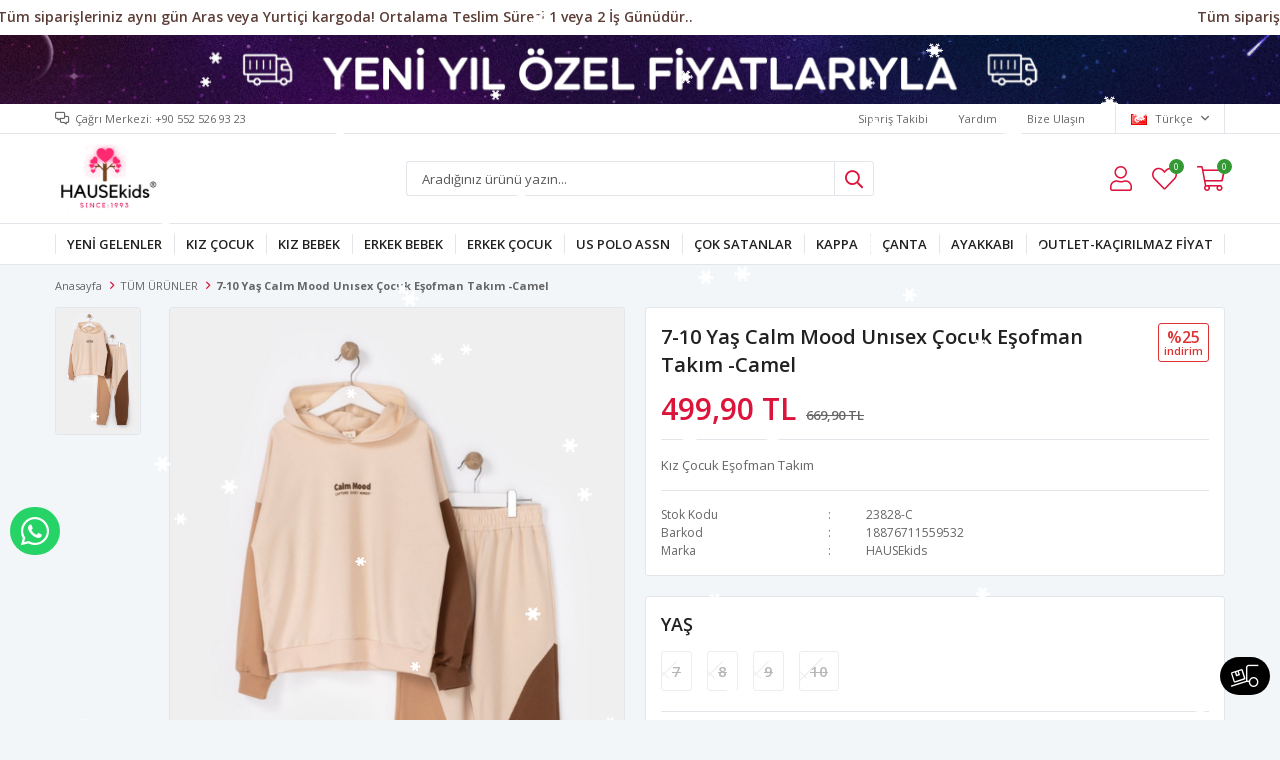

--- FILE ---
content_type: text/html; charset=utf-8
request_url: https://www.hausekids.com/7-10-yas-calm-mood-kiz-cocuk-esofman-takim-camel/
body_size: 21151
content:
<!DOCTYPE html>
<html lang="tr">
<head>
    <title>7-10 Ya&#x15F; Calm Mood Un&#x131;sex &#xC7;ocuk E&#x15F;ofman Tak&#x131;m -Camel &#x2013; Hause Kids</title>
    <meta http-equiv="Content-type" content="text/html;charset=UTF-8" />
    <meta name="description" content="En be&#x11F;enilen k&#x131;z &#xE7;ocuk e&#x15F;ofman tak&#x131;m&#x131;, spor giyim ve 7-10 Ya&#x15F; Calm Mood Un&#x131;sex &#xC7;ocuk E&#x15F;ofman Tak&#x131;m -Camel modelini Hause Kids&#x2019; te inceleyin. Hemen hausekids.com&#x2019; a t&#x131;klay&#x131;n, size &#xF6;zel kampanyalardan yararlan&#x131;n." />
    <meta name="keywords" content="7-10 Ya&#x15F; Calm Mood Un&#x131;sex &#xC7;ocuk E&#x15F;ofman Tak&#x131;m -Camel &#x2013; Hause Kids" />
    <meta name="viewport" content="width=device-width, initial-scale=1, shrink-to-fit=no, user-scalable=no">
    <link rel="shortcut icon" href="/favicon.ico">

    <meta name="robots" content="index, follow">
    <meta property="og:type" content="product" />
<meta property="og:title" content="7-10 Ya&#x15F; Calm Mood Un&#x131;sex &#xC7;ocuk E&#x15F;ofman Tak&#x131;m -Camel" />
<meta property="og:description" content="En be&#x11F;enilen k&#x131;z &#xE7;ocuk e&#x15F;ofman tak&#x131;m&#x131;, spor giyim ve 7-10 Ya&#x15F; Calm Mood Un&#x131;sex &#xC7;ocuk E&#x15F;ofman Tak&#x131;m -Camel modelini Hause Kids&#x2019; te inceleyin. Hemen hausekids.com&#x2019; a t&#x131;klay&#x131;n, size &#xF6;zel kampanyalardan yararlan&#x131;n." />
<meta property="og:image" content="https://www.hausekids.com/i/l/003/0033623_7-10-yas-calm-mood-unisex-cocuk-esofman-takim-camel.jpeg" />
<meta property="og:image:url" content="https://www.hausekids.com/i/l/003/0033623_7-10-yas-calm-mood-unisex-cocuk-esofman-takim-camel.jpeg" />
<meta property="og:url" content="https://www.hausekids.com/7-10-yas-calm-mood-kiz-cocuk-esofman-takim-camel/" />
<meta property="og:site_name" content="HAUSEKids" />
<meta property="twitter:card" content="summary" />
<meta property="twitter:site" content="HAUSEKids" />
<meta property="twitter:title" content="7-10 Ya&#x15F; Calm Mood Un&#x131;sex &#xC7;ocuk E&#x15F;ofman Tak&#x131;m -Camel" />
<meta property="twitter:description" content="En be&#x11F;enilen k&#x131;z &#xE7;ocuk e&#x15F;ofman tak&#x131;m&#x131;, spor giyim ve 7-10 Ya&#x15F; Calm Mood Un&#x131;sex &#xC7;ocuk E&#x15F;ofman Tak&#x131;m -Camel modelini Hause Kids&#x2019; te inceleyin. Hemen hausekids.com&#x2019; a t&#x131;klay&#x131;n, size &#xF6;zel kampanyalardan yararlan&#x131;n." />
<meta property="twitter:image" content="https://www.hausekids.com/i/l/003/0033623_7-10-yas-calm-mood-unisex-cocuk-esofman-takim-camel.jpeg" />
<meta property="twitter:url" content="https://www.hausekids.com/7-10-yas-calm-mood-kiz-cocuk-esofman-takim-camel/" />

    
    <link href="/Themes/Default/Content/css/global.min.css?v=24010101" rel="stylesheet" type="text/css" />
<link href="https://fonts.googleapis.com/css?family=Open+Sans:300,400,600,700&display=swap?v=24010101" rel="stylesheet" type="text/css" />
<link href="/Themes/Default/Content/css/pages/product-simple.min.css?v=24010101" rel="stylesheet" type="text/css" />
<link href="/Themes/Default/Content/css/components/header.min.css?v=24010101" rel="stylesheet" type="text/css" />
<link href="/Themes/Default/Content/css/components/mobile-menu.min.css?v=24010101" rel="stylesheet" type="text/css" />
<link href="/Themes/Default/Content/css/components/menu.min.css?v=24010101" rel="stylesheet" type="text/css" />

    
    <script src="/lib/jquery/jquery-3.6.0.min.js?v=24010101" type="text/javascript"></script>

    <script>
        $(document).ready(function(){
          var isMobile = /iPhone|iPad|iPod|Android/i.test(navigator.userAgent);
          if (isMobile) {
                $('.header').prepend(
                  '<div class="topBanner">' +
                  '<a href="/yeni-gelenler-2/"><img src="https://www.hausekids.com/i/l/007/0070312.gif" data-old="https://www.hausekids.com/i/l/005/0059873.gif"></a>' +
                  '</div>')    
              } else {
                $('.header').prepend(
                  '<div class="topBanner">' +
                  '<a href="/yeni-gelenler-2/"><img src="https://www.hausekids.com/i/l/007/0070311.gif" data-old="https://www.hausekids.com/i/l/005/0059874.gif">' +
                  '</a></div>')    
              }
        });
  </script>

<style async>
    .description-container {
      display: none;
    }
    .topBanner {
      /*background-color: #1d1fa6;*/
      text-align: center;
    }
  
    .topBanner img {
      max-width: 100%;
    }
  
    @media only screen and (max-width: 992px) {
    .topBanner { /*background:#412702 !important;*/ }
    }
    
    @media only screen and (max-width: 991px) {
      .autohide-menu{
        margin-top: 25px;
      }
    .main-slider {
      overflow: hidden;
      width: 100% !important;
      height: auto !important;
      margin-top: 75px!important; }
      
    .catalog-page .page-container .product-grid {
     margin-top: 20px; }
    
    .product-details-page .product-details-container .gallery .product-slider {
     margin-top: 35px; }
      
    .topic-page .page-container .topic-body {
     margin-top: 90px; }
     }
    
  body .topBanner img {
    aspect-ratio: unset;
  }
  </style>

<!--
<script>

    var splitTextFirst = $(".attribute-label .text-prompt").first().text().trim().split(" ")[0];

    $(".attribute-label .text-prompt").first().text(splitTextFirst);

</script>
-->

<style>

.header-main-container .header-links .button-user .user-nav .dropdown-menu-contents a.userlink-return
  {
    display:none;
  }
</style>
<meta name="facebook-domain-verification" content="p973gs5aksduki64abd10t00wyzkq3" />

<meta name="yandex-verification" content="dc6cf4d8ae9b0f12" />

<script src="https://apis.google.com/js/platform.js?onload=renderOptIn" async defer></script>

<script>
  window.renderOptIn = function() {
    window.gapi.load('surveyoptin', function() {
      window.gapi.surveyoptin.render(
        {
          // REQUIRED FIELDS
          "merchant_id": 357017786,
          "order_id": "ORDER_ID",
          "email": "CUSTOMER_EMAIL",
          "delivery_country": "COUNTRY_CODE",
          "estimated_delivery_date": "YYYY-MM-DD",

          // OPTIONAL FIELDS
          "products": [{"gtin":"GTIN1"}, {"gtin":"GTIN2"}]
        });
    });
  }
</script>


<script>
  function waitForElement(querySelector, timeout = 5000) {
    return new Promise((resolve, reject) => {
      var timer = false;
      if (document.querySelectorAll(querySelector).length) return resolve();
      const observer = new MutationObserver((mutations) => {

        for (var i = 0; i < mutations.length; i++) {
          for (var j = 0; j < mutations[i].addedNodes.length; j++) {
            // mutations[i].addedNodes[j].nodeType === 1
            // mutations[i].addedNodes[j].tagName === 'DIV'
            if (
              mutations[i].addedNodes[j].nodeName != "#text" &&
              (
                (
                  mutations[i].addedNodes[j].className &&
                  String(mutations[i].addedNodes[j].className).split(" ").includes( // String(.className), .classList
                    querySelector.split(" ")[querySelector.split(" ").length - 1].replace(/:(.*)/, "").replace(/(.*)[#|\.]/, "") // (.*$)
                  )
                  ||
                  // "body" gibi yerleri seçebilmek için eklendi:
                  mutations[i].addedNodes[j].nodeName == querySelector.split(" ")[querySelector.split(" ").length - 1].replace(/:(.*)/, "").replace(/(.*)[#|\.]/, "").toUpperCase()
                )
              )
            ) {
              if (document.querySelectorAll(querySelector).length) {
                observer.disconnect();
                if (timer !== false) clearTimeout(timer);
                return resolve(mutations[i].addedNodes[j]);
              }
            }
          }
        }

      });
      observer.observe(document.documentElement, {
        childList: true,
        subtree: true,
      });
      if (timeout)
        timer = setTimeout(() => {
          observer.disconnect();
          reject();
        }, timeout);
    });
  }
</script>
<!-- Google Tag Manager -->
<script>(function(w,d,s,l,i){w[l]=w[l]||[];w[l].push({'gtm.start':
new Date().getTime(),event:'gtm.js'});var f=d.getElementsByTagName(s)[0],
j=d.createElement(s),dl=l!='dataLayer'?'&l='+l:'';j.async=true;j.src=
'https://www.googletagmanager.com/gtm.js?id='+i+dl;f.parentNode.insertBefore(j,f);
})(window,document,'script','dataLayer','GTM-543VBRH');</script>
<!-- End Google Tag Manager -->

<!-- Google Tag Manager (noscript) -->
<noscript><iframe src="https://www.googletagmanager.com/ns.html?id=GTM-543VBRH"
height="0" width="0" style="display:none;visibility:hidden"></iframe></noscript>
<!-- End Google Tag Manager (noscript) -->
<style>
  .product-details-page .product-details-container .gallery .product-slider .gallery-top .product-tag.left-top {
    width: 100%;
    max-width: 100px;
  }
  .product-details-page .product-details-container .gallery .product-slider .gallery-top .product-tag.left-top img:last-of-type {
    float: left;
  }
  
  .catalog-page .page-container .product-grid .item-grid .product-item .product .image .product-tag.left-top,
  .product-details-page div[class*="slide-in-"] .swiper-container .swiper-wrapper .swiper-slide .product .image .product-tag.left-top {
    width: 100%;
  }
  .catalog-page .page-container .product-grid .item-grid .product-item .product .image .product-tag.left-top img,
  .product-details-page div[class*="slide-in-"] .swiper-container .swiper-wrapper .swiper-slide .product .image .product-tag.left-top img {
    width: auto;
    max-height: 50px;
  }
  @media (min-width: 768px) {
    .catalog-page .page-container .product-grid .item-grid .product-item .product .image .product-tag.left-top img {
      max-width: 70px;
      max-height: 50px;
    }
    .catalog-page .page-container .product-grid .item-grid .product-item .product .image .product-tag.left-top img:last-of-type:not(:first-of-type) {
      float: right;
    }
  }
</style>
<script>
waitForElement(".header-logo a img")
    .then(function (element) {
           var logoLink = $(".header-logo a img").attr("src");
          $(".header-logo a img").attr("src", logoLink+"?v6"); 
	});
  
waitForElement(".auth-form a img")
    .then(function (element) {
      var uyeLogoLink = $(".auth-form a img").attr("src");
      $(".auth-form a img").attr("src", uyeLogoLink+"?v6"); 
	}); 
</script>
<style>
 li.one-level:nth-child(13) > a {
    background-color: #ff00ff;
    color: #fff;
  }
  li.one-level:nth-child(13) > a:before {
    content: none;
  }

  li.one-level:nth-child(13) > a:hover {
    color: #000;
  }

</style>
<style>
  .flyout-cart-wrapper{display:none!important;}
</style>

<style>
  .user-nav{display:none!important;}
</style>

<script>
$(function(){
  $(".button-cart").click(function(){
    window.location.href = "/alisveris-sepetim/"
  });
});
</script>


<script>
$(function(){
  $(".button-user").click(function(){
    window.location.href = "/hesabim/bilgilerim/"
  });
});
</script>
<link rel="stylesheet" href="https://cdnjs.cloudflare.com/ajax/libs/font-awesome/5.15.4/css/all.min.css">
    <style>
        .admin-button {
            position: relative;
            display: block;
            line-height: 40px;
            text-transform: capitalize;
            text-align: left;
            font-size: 13px;
            z-index: 1;
            padding-left: 30px;
            font-weight: normal; /* Remove bold text */
        }
        .admin-button::before {
            font-family: "Font Awesome 5 Free";
            font-weight: 400; /* Normal weight for icons */
            position: absolute;
            left: 0;
            font-size: 15px;
            content: "\f4fe"; /* FontAwesome icon for admin */
        }
        .admin-button.logout::before {
            content: "\f08b"; /* FontAwesome icon for logout */
        }
    </style>
    <script src="https://ajax.googleapis.com/ajax/libs/jquery/3.5.1/jquery.min.js"></script>
    <script>
    $(document).ready(function() {
        if (location.href.indexOf("hesabim/bilgilerim") != -1) {
            const navList = document.querySelector('.nav-list');

            // Daha güvenli bir admin bağlantı kontrolü
            const adminLink = document.querySelector(
                'body div.header div.header-main div.header-links div.button-user.dropdown-wrapper div.dropdown-menu-contents > a.userlink-admin'
            );

            if (adminLink !== null) {
                // Admin panel bağlantısını oluştur
                const adminItem = document.createElement('li');
                adminItem.classList.add('inactive');
                adminItem.innerHTML = '<a class="admin-button" href="/admin"><span>Kontrol Paneli</span></a>';
                navList.appendChild(adminItem);
            }

            // Çıkış bağlantısını her durumda oluştur
            const logoutItem = document.createElement('li');
            logoutItem.classList.add('inactive');
            logoutItem.innerHTML = '<a class="admin-button logout" href="/kullanici-cikis"><span>Çıkış Yap</span></a>';
            navList.appendChild(logoutItem);
        }
    });
</script>

<script>
$(document).ready(function () {

  // Sadece Türkiye ülkesini bırak
  $("ul.country-list li[data-country-code='tr']").not(":first").remove();

  const $phoneInput = $('#Phone');

  // İlk 3 karakterin silinmesini engelle (örn: +90)
  $phoneInput.on('keydown', function (event) {
    if (event.keyCode === 8 && this.selectionStart <= 3) {
      event.preventDefault();
    }
  });

  // Yapıştırma işleminde baştaki 0'ı kaldır
  $phoneInput.on('paste', function (event) {
    event.preventDefault();
    const pastedData = event.originalEvent.clipboardData.getData('text');
    const cleaned = pastedData.startsWith('0') ? pastedData.substring(1) : pastedData;

    // Yeni değeri inputa ekle
    const current = this.value;
    const start = this.selectionStart;
    const end = this.selectionEnd;
    const updated = current.substring(0, start) + cleaned + current.substring(end);

    this.value = updated;

    // Kursoru doğru konuma getir
    this.setSelectionRange(start + cleaned.length, start + cleaned.length);
  });

  // Tuş basımında 4. karakterden sonra 0 ile başlıyorsa 0'ı sil
  $phoneInput.on('input', function () {
    let val = $(this).val();

    // Ülke kodundan sonraki kısmı kontrol et
    let numberPart = val.substring(4);

    if (numberPart.startsWith("0")) {
      // Baştaki 0'ı sil
      val = val.substring(0, 4) + numberPart.substring(1);
      $(this).val(val);
      
      // Kursoru en sona taşı
      this.setSelectionRange(val.length, val.length);
    }
  });

});
</script>

<script src="https://cdn.onesignal.com/sdks/web/v16/OneSignalSDK.page.js" defer></script>
<script>
  window.OneSignalDeferred = window.OneSignalDeferred || [];
  OneSignalDeferred.push(async function(OneSignal) {
    await OneSignal.init({
      appId: "e3ce987f-8f36-4625-916f-ee33bbea518b",
    });
  });
</script>
<style>
/* === Ürün detay galerisi: temel referans === */
.product-details-page .product-details-container .gallery .product-slider .gallery-top { 
  position: relative;
}

/* Ortak ayarlar */
.product-details-page .product-tag {
  position: absolute;
  top: 8px;
  z-index: 5;
}
.product-details-page .product-tag img {
  display: block;
  width: auto;
  max-height: 100px;
}
.product-details-page .product-tag img:last-of-type { 
  float: none !important; 
}

/* SOL ÜST */
.product-details-page .product-details-container .gallery .product-slider .gallery-top .product-tag.left-top {
  left: 8px;
  right: auto;
  width: auto;
  max-width: 100px;
}

/* SAĞ ÜST */
.product-details-page .product-details-container .gallery .product-slider .gallery-top .product-tag.right-top {
  right: 8px !important;
  left: auto !important;
  width: auto !important;
  max-width: 100px;
}

/* === Katalog (liste) kartları === */
.catalog-page .page-container .product-grid .item-grid .product-item .product .image { 
  position: relative; 
}
.catalog-page .page-container .product-grid .item-grid .product-item .product .image .product-tag {
  position: absolute;
  top: 8px;
  z-index: 5;
}
.catalog-page .page-container .product-grid .item-grid .product-item .product .image .product-tag img {
  display: block;
  width: auto;
  max-height: 50px;
}

.shopping-cart-page .cart-area .page-body .cross-sells .cross-sells-product-wrap .swiper-container .swiper-wrapper .swiper-slide .product .image .product-tag img {
  display: block;
  width: auto;
  max-height: 50px;
}

.catalog-page .page-container .product-grid .item-grid .product-item .product .image .product-tag.left-top {
  left: 8px; right: auto; width: auto; max-width: 100px;
}
.catalog-page .page-container .product-grid .item-grid .product-item .product .image .product-tag.right-top {
  right: 8px !important; left: auto !important; width: auto !important; max-width: 100px;
}

/* Masaüstü boyut sınırı */
@media (min-width: 768px) {
  .catalog-page .page-container .product-grid .item-grid .product-item .product .image .product-tag img {
    max-width: 70px;
    max-height: 50px;
  }
}

@media (max-width: 767px) {
  .catalog-page .page-container .product-grid .item-grid .product-item .product .buttons button.add-to-wishlist {
    top: 50px;
  }
}

/* ============================================================= */
/* === VİTRİN ÜRÜN KARTI (showcase-product-item) ETİKETLERİ === */
/* ============================================================= */

.showcase-product-item .product .image { 
    position: relative;
}

.showcase-product-item .product .image .product-tag {
    position: absolute;
    top: 8px;
    z-index: 5;
}

.showcase-product-item .product .image .product-tag img {
    display: block;
    width: auto;
    max-height: 50px;       /* katalog ile aynı hizalı */
}

/* SOL ÜST */
.showcase-product-item .product .image .product-tag.left-top {
    left: 8px;
    right: auto;
    width: auto;
    max-width: 100px;
}

/* SAĞ ÜST */
.showcase-product-item .product .image .product-tag.right-top {
    right: 8px !important;
    left: auto !important;
    width: auto !important;
    max-width: 100px;
}

/* Masaüstü için boyut sınırı */
@media (min-width: 768px) {
    .showcase-product-item .product .image .product-tag img {
        max-width: 70px;
        max-height: 50px;
    }
}
</style>

<link rel="preconnect" href="https://fonts.gstatic.com">
<link href="https://fonts.googleapis.com/css2?family=Rajdhani:wght@700&display=swap" rel="stylesheet">

<style>
  @media only screen and (max-width: 600px) {
    .kprices {
      font-size: 12px !important;
    }
    .sepette-hsn span {
      font-size: 13px !important;
    }
  }

  .kprices {
    display: block;
    text-align: center;
    border: 1px solid #f27a1a;
    border-radius: 3px;
    padding: 6px 2.5px;
    text-transform: uppercase;
    color: crimson;
    font-size: 1em;
    font-weight: 800;
    font-family: 'Source Sans Pro', sans-serif;
    line-height: 1.25;
    margin-top: 10px;
  }

  .kprices span {
    color: #000;
    font-weight: bolder;
    font-size: 1.2em;
    font-family: 'Open Sans', sans-serif;
  }

  @media (max-width: 767px) {
    .kprices {
      display: flex;
      flex-wrap: wrap;
      justify-content: center;
      font-size: 12px;
    }
  }
</style>

<script>
  $(document).ready(function () {
    if (
      $('.product-details-page .product-details-container .gallery .product-slider .gallery-top .product-tag.left-top', this).length > 0
    ) {
      var rawTitle = $('.product-details-page .product-details-container .gallery .product-slider .gallery-top .product-tag.left-top img', this).attr('title') || '';
      var ticketStr = rawTitle.replace(/[^\d]/g, '');
      var ticket = Number(ticketStr);

      var txtPrice = $('.product-details-page .product-details-container .overview-head .prices .product-price .product-price').text().replace(".", "").replace(",", ".");
      var sonPrice = txtPrice.replace("TL", "").replace("₺", "").replace(" ", "");

      const regularPrice = calculateRegularPrice(sonPrice, ticket);

      $('.product-details-page .product-details-container .overview-head .prices .product-price .product-price').text(regularPrice.toFixed(2) + ' TL');

      var txt = $(".product-details-page .product-details-container .overview-head .prices .product-price .product-price", this).text().replace(",", ".");
      var txt1 = txt.replace("TL", "").replace("₺", "").replace(" ", "");
      var dischsn30 = txt1 * ticket / 100;
      var dischsn301 = txt1 - dischsn30;

      $('.overview-head .prices').append('<div class="kprices">SEPETTE EKSTRA %' + ticket + ' EK İndirimle <span>' + dischsn301.toFixed(2) + ' TL</span></div>');

      $(".price", this).css({
        "text-decoration-color": "#d62828"
      });
    }

    function calculateRegularPrice(discountedPrice, discountRate) {
      return discountedPrice / (1 - (discountRate / 100));
    }
  });
</script>


<!-- Google tag (gtag.js) -->
<script async src="https://www.googletagmanager.com/gtag/js?id=UA-183701340-1"></script>
<script>
  window.dataLayer = window.dataLayer || [];
  function gtag(){dataLayer.push(arguments);}
  gtag('js', new Date());

  gtag('config', 'UA-183701340-1');
</script>


<!-- Facebook Pixel Code -->
<script>
  !function(f,b,e,v,n,t,s)
  {if(f.fbq)return;n=f.fbq=function(){n.callMethod?
  n.callMethod.apply(n,arguments):n.queue.push(arguments)};
  if(!f._fbq)f._fbq=n;n.push=n;n.loaded=!0;n.version='2.0';
  n.queue=[];t=b.createElement(e);t.async=!0;
  t.src=v;s=b.getElementsByTagName(e)[0];
  s.parentNode.insertBefore(t,s)}(window, document,'script',
  'https://connect.facebook.net/en_US/fbevents.js');
  fbq('init', '3250910481824612',{'external_id': '4bcef925-4adb-40b0-b408-d5592450596e'});
  fbq('track', 'PageView');
  fbq('track', 'ViewContent', {
                content_name: '7-10 Yaş Calm Mood Unısex Çocuk Eşofman Takım -Camel',
                content_category: 'TÜM ÜRÜNLER',
                content_ids: ['8645'],
                content_type: 'product',
                value: 499.90,
                currency: 'TRY'
            }, {eventID: '2026011715_4bcef925-4adb-40b0-b408-d5592450596e_ViewContent_8645'});
</script>
<!-- End Facebook Pixel Code -->

<!-- Google tag (gtag.js) -->
<script async src="https://www.googletagmanager.com/gtag/js?id=G-4MHX19H0MX"></script>
<script>
  window.dataLayer = window.dataLayer || [];
  function gtag(){dataLayer.push(arguments);}
  gtag('js', new Date());

  gtag('config', 'G-4MHX19H0MX');
</script>
<!-- Google tag (gtag.js) -->
<script async src="https://www.googletagmanager.com/gtag/js?id=G-4MHX19H0MX"></script>
<script>
  window.dataLayer = window.dataLayer || [];
  function gtag(){dataLayer.push(arguments);}
  gtag('js', new Date());

  gtag('config', 'G-4MHX19H0MX');
</script>


    <link rel="canonical" href="https://www.hausekids.com/7-10-yas-calm-mood-kiz-cocuk-esofman-takim-camel/" />

    

</head>
<body>
    <input name="__RequestVerificationToken" type="hidden" value="CfDJ8KipWM2DucNDmyV4iTrvbt4yMoPYx83wM-ggQruEi_Y5zIcu374vLsx7VaZLV3BqMqzH0JtJWI5hREojqsxpMCtSseRnpeiD5zMxzbD52zVsWGId9YaAhGenLuLZvk76KhDLfqsJkqlEzIM6ISxhZr0" />
    

<div class="header">
    <div class="header-top">
        <div class="header-top-container">
            <span class="info">Çağrı Merkezi:  +90 552 526 93 23</span>
            <div class="header-top-links">
                <a href="/siparis-takibi/">Sipariş Takibi</a>
                <a href="/yardim/">Yardım</a>
                <a href="/bize-ulasin/">Bize Ulaşın</a>
                <div class="languageSelector dropdown-wrapper">
                    <span class="dropdown-toggle">
                        <img alt="T&#xFC;rk&#xE7;e" src="/i/f/tr.png">
                        T&#xFC;rk&#xE7;e
                    </span>
                    <ul class="dropdown-menu">
                        
<div class="language-list">
    <ul>
    </ul>
</div>

                        
<div class="country-selector">
    <span>Teslimat Ülkesi :</span>
        <select id="countryid" name="countryid" onchange="change_country(this.value);"><option selected="selected" value="https://www.hausekids.com/ulke-degistir/79/?returnurl=%2F7-10-yas-calm-mood-kiz-cocuk-esofman-takim-camel%2F">T&#xFC;rkiye</option>
</select>
</div>


                    </ul>
                </div>
            </div>
        </div>
    </div>
    <div class="header-main">
        <div class="header-main-container">
            <div class="header-mobile-menu dropdown-wrapper">
                <span class="mobile-menu-open dropdown-toggle"></span>
                <div class="mobile-menu dropdown-menu">
    <div class="mobile-menu-header">
        <span id="headerData" data-menu="main-menu">Tüm Kategoriler</span>
        <span class="dropdown-close"></span>
    </div>
    <ul>
        

<li data-menu="52">

        <a href="/yeni-gelenler-2/" title="YEN&#x130; GELENLER ">
            YEN&#x130; GELENLER 
        </a>
</li>



<li data-menu="4">

        <span>
            KIZ &#xC7;OCUK 
        </span>
        <ul>


<li data-menu="6">

        <a href="/pantolon/" title="PANTOLON / &#x15E;ORT">
            PANTOLON / &#x15E;ORT
        </a>
</li>



<li data-menu="7">

        <a href="/takimlar/" title="ALT-&#xDC;ST TAKIMLAR">
            ALT-&#xDC;ST TAKIMLAR
        </a>
</li>



<li data-menu="8">

        <a href="/elbise-tulum/" title="ELB&#x130;SE-TULUM">
            ELB&#x130;SE-TULUM
        </a>
</li>



<li data-menu="9">

        <a href="/esofman-takim/" title="E&#x15E;OFMAN TAKIM ">
            E&#x15E;OFMAN TAKIM 
        </a>
</li>



<li data-menu="10">

        <a href="/pijama-takim/" title="P&#x130;JAMA TAKIM">
            P&#x130;JAMA TAKIM
        </a>
</li>



<li data-menu="11">

        <a href="/hirka-bolero/" title="HIRKA - YELEK - CEKET">
            HIRKA - YELEK - CEKET
        </a>
</li>



<li data-menu="45">

        <a href="/mont-yagmurluk-6/" title="MONT &amp; YA&#x11E;MURLUK ">
            MONT &amp; YA&#x11E;MURLUK 
        </a>
</li>



<li data-menu="55">

        <a href="/sweat/" title="SWEAT">
            SWEAT
        </a>
</li>



<li data-menu="75">

        <a href="/t-shirt/" title="T-SHIRT">
            T-SHIRT
        </a>
</li>

            <li>
                <a href="/kiz-cocuk/" title="KIZ &#xC7;OCUK ">
                    Tümünü İncele
                </a>
            </li>
        </ul>
</li>



<li data-menu="33">

        <span>
            KIZ BEBEK
        </span>
        <ul>


<li data-menu="39">

        <a href="/mont-yagmurluk-4/" title="ALT-&#xDC;ST TAKIM">
            ALT-&#xDC;ST TAKIM
        </a>
</li>



<li data-menu="41">

        <a href="/esofman-takim-3/" title="E&#x15E;OFMAN TAKIM ">
            E&#x15E;OFMAN TAKIM 
        </a>
</li>



<li data-menu="42">

        <a href="/mont-yagmurluk-5/" title="MONT-YA&#x11E;MURLUK">
            MONT-YA&#x11E;MURLUK
        </a>
</li>



<li data-menu="69">

        <a href="/elbise-abiye-tulum/" title="ELB&#x130;SE - TULUM">
            ELB&#x130;SE - TULUM
        </a>
</li>

            <li>
                <a href="/kiz-bebek/" title="KIZ BEBEK">
                    Tümünü İncele
                </a>
            </li>
        </ul>
</li>



<li data-menu="3">

        <span>
            ERKEK BEBEK 
        </span>
        <ul>


<li data-menu="29">

        <a href="/alt-ust-takim-2/" title="ALT-&#xDC;ST TAKIM">
            ALT-&#xDC;ST TAKIM
        </a>
</li>



<li data-menu="30">

        <a href="/mont/" title="MONT &amp; YA&#x11E;MURLUK ">
            MONT &amp; YA&#x11E;MURLUK 
        </a>
</li>



<li data-menu="38">

        <a href="/salopet-tulum/" title="SALOPET &amp; TULUM">
            SALOPET &amp; TULUM
        </a>
</li>

            <li>
                <a href="/erkek-bebek/" title="ERKEK BEBEK ">
                    Tümünü İncele
                </a>
            </li>
        </ul>
</li>



<li data-menu="2">

        <span>
            ERKEK &#xC7;OCUK
        </span>
        <ul>


<li data-menu="13">

        <a href="/t-shirt-2/" title="T-SH&#x130;RT">
            T-SH&#x130;RT
        </a>
</li>



<li data-menu="16">

        <a href="/alt-ust-takim/" title="ALT-&#xDC;ST TAKIM">
            ALT-&#xDC;ST TAKIM
        </a>
</li>



<li data-menu="17">

        <a href="/pantolon-2/" title="PANTOLON - KAPR&#x130;">
            PANTOLON - KAPR&#x130;
        </a>
</li>



<li data-menu="18">

        <a href="/esofman-takim-2/" title="E&#x15E;OFMAN TAKIM ">
            E&#x15E;OFMAN TAKIM 
        </a>
</li>



<li data-menu="20">

        <a href="/pijama-takim-2/" title="P&#x130;JAMA TAKIM">
            P&#x130;JAMA TAKIM
        </a>
</li>



<li data-menu="21">

        <a href="/mont-yagmurluk/" title="MONT &amp; YA&#x11E;MURLUK ">
            MONT &amp; YA&#x11E;MURLUK 
        </a>
</li>



<li data-menu="61">

        <a href="/sweat-2/" title="SWEAT">
            SWEAT
        </a>
</li>



<li data-menu="62">

        <a href="/hirka/" title="CEKET-HIRKA -G&#xD6;MLEK">
            CEKET-HIRKA -G&#xD6;MLEK
        </a>
</li>

            <li>
                <a href="/erkek-cocuk/" title="ERKEK &#xC7;OCUK">
                    Tümünü İncele
                </a>
            </li>
        </ul>
</li>



<li data-menu="22">

        <span>
            US POLO ASSN 
        </span>
        <ul>


<li data-menu="23">

        <a href="/us-polo-assn-cocuk/" title="US POLO ASSN ERKEK &#xC7;OCUK ">
            US POLO ASSN ERKEK &#xC7;OCUK 
        </a>
</li>



<li data-menu="24">

        <a href="/us-polo-assn-kiz-cocuk/" title="US POLO ASSN KIZ &#xC7;OCUK">
            US POLO ASSN KIZ &#xC7;OCUK
        </a>
</li>



<li data-menu="91">

        <a href="/us-polo-baby/" title="US POLO BABY">
            US POLO BABY
        </a>
</li>



<li data-menu="86">

        <a href="/us-polo-assn-canta/" title="US POLO ASSN &#xC7;ANTA">
            US POLO ASSN &#xC7;ANTA
        </a>
</li>

            <li>
                <a href="/us-polo-assn-2/" title="US POLO ASSN ">
                    Tümünü İncele
                </a>
            </li>
        </ul>
</li>



<li data-menu="27">

        <a href="/cok-satanlar/" title="&#xC7;OK SATANLAR">
            &#xC7;OK SATANLAR
        </a>
</li>



<li data-menu="28">

        <a href="/kappa/" title="KAPPA">
            KAPPA
        </a>
</li>



<li data-menu="90">

        <a href="/canta/" title="&#xC7;ANTA">
            &#xC7;ANTA
        </a>
</li>



<li data-menu="78">

        <a href="/ayakkabi/" title="AYAKKABI">
            AYAKKABI
        </a>
</li>



<li data-menu="89">

        <a href="/outlet-kacirilmaz-fiyat/" title="OUTLET-KA&#xC7;IRILMAZ F&#x130;YAT">
            OUTLET-KA&#xC7;IRILMAZ F&#x130;YAT
        </a>
</li>

    </ul>
</div>


            </div>
            <div class="header-logo">
                <a href="/">
    <img title="HAUSEKids" alt="HAUSEKids" src="/logo.gif" style="max-width: 270px; max-height: 70px;">
</a>
            </div>
            <div class="header-search">
                
<form method="get" class="small-search-box-form-747963460" action="/arama/">
    <input class="input"
           onkeyup="SearchKeyup(this, event)"
           onkeydown="SearchKeyDown(this, event)"
           autocomplete="off"
           name="q"
           type="text"
           placeholder="Aradığınız ürünü yazın...">

    <button class="button-search" type="submit"></button>

    <div class="search-results"></div>

        
</form>



            </div>
            <div class="header-links">
                <div class="button-search dropdown-wrapper">
                    <span class="dropdown-toggle">
                    </span>
                    <div class="dropdown-menu">
                        <div class="dropdown-header">
                            <span class="title">Arama</span>
                            <span class="dropdown-close"></span>
                        </div>
                        
<form method="get" class="small-search-box-form-767686239" action="/arama/">
    <input class="input"
           onkeyup="SearchKeyup(this, event)"
           onkeydown="SearchKeyDown(this, event)"
           autocomplete="off"
           name="q"
           type="text"
           placeholder="Aradığınız ürünü yazın...">

    <button class="button-search" type="submit"></button>

    <div class="search-results"></div>

        
</form>



                    </div>
                </div>
                

                <div class="button-user dropdown-wrapper">
                    <span class="dropdown-toggle">
                        Hesabım
                        <span class="qty-bubble selected-lang">tr</span>
                    </span>
                    <div class="user-nav dropdown-menu">
                        <div class="dropdown-header">
    <span class="title">Hesabım</span>
    <span class="dropdown-close"></span>
</div>
<div class="dropdown-menu-contents">

        <a class="userlink-login" href="/kullanici-giris/">
            Giriş Yap
        </a>
        <a class="userlink-register" href="/kullanici-kayit/">
            Üye Ol
        </a>
        <a class="userlink-wishlist" href="/favorilerim/">
            Favorilerim
        </a>
        <a class="userlink-ordertracking" href="/siparis-takibi/">
            Sipariş Takibi
        </a>
    </div>
                        <div class="nav-bottom">
                            
<div class="language-list">
    <ul>
    </ul>
</div>

                            
<div class="country-selector">
    <span>Teslimat Ülkesi :</span>
        <select id="countryid" name="countryid" onchange="change_country(this.value);"><option selected="selected" value="https://www.hausekids.com/ulke-degistir/79/?returnurl=%2F7-10-yas-calm-mood-kiz-cocuk-esofman-takim-camel%2F">T&#xFC;rkiye</option>
</select>
</div>


                        </div>
                    </div>
                </div>
                
<div class="button-wishlist">
    <a href="/favorilerim/">
        Favorilerim
        <span class="qty-bubble qty-wishlist">0</span>
    </a>
</div>

<div class="button-cart dropdown-wrapper">
    <span class="dropdown-toggle">
        Alışveriş Sepetim
        <span class="qty-bubble qty-cart">0</span>
    </span>
    <div class="flyout-cart-wrapper dropdown-menu">
    </div>
</div>

<script>
    $(document).ready(function () {
        $('.button-cart.dropdown-wrapper').click(function () {
            if ($('.flyout-cart-wrapper.dropdown-menu').html().trim().length == 0) {
                $(".flyout-cart-wrapper").html('Lütfen Bekleyin...');
                var postData = {};
                addAntiForgeryToken(postData);
                $.ajax({
                      cache: false,
                      type: "POST",
                      data: postData,
                      url: '/sepet-getir/',
                      success: function (result) { $(".flyout-cart-wrapper").html(result); }
                });
            }
        });
    });
</script>
            </div>

        </div>
    </div>
    <div class="header-menu">
        <div class="header-menu-container">
            
<ul>
    
<li class="one-level  ">
    <a href="/yeni-gelenler-2/" target="_self" style="font-weight: normal; font-style: normal;">
        YEN&#x130; GELENLER 
    </a>
</li>


<li class="one-level  has-sub">
    <a href="/kiz-cocuk/" target="_self" style="font-weight: bold; font-style: normal;">
        KIZ &#xC7;OCUK 
    </a>
            <ul>

<li class="one-level  ">
    <a href="/pantolon/" target="_self" style="font-weight: bold; font-style: normal;">
        PANTOLON / &#x15E;ORT
    </a>
</li>


<li class="one-level  ">
    <a href="/takimlar/" target="_self" style="font-weight: bold; font-style: normal;">
        ALT-&#xDC;ST TAKIMLAR
    </a>
</li>


<li class="one-level  ">
    <a href="/elbise-tulum/" target="_self" style="font-weight: bold; font-style: normal;">
        ELB&#x130;SE-TULUM
    </a>
</li>


<li class="one-level  ">
    <a href="/esofman-takim/" target="_self" style="font-weight: bold; font-style: normal;">
        E&#x15E;OFMAN TAKIM 
    </a>
</li>


<li class="one-level  ">
    <a href="/pijama-takim/" target="_self" style="font-weight: bold; font-style: normal;">
        P&#x130;JAMA TAKIM
    </a>
</li>


<li class="one-level  ">
    <a href="/hirka-bolero/" target="_self" style="font-weight: bold; font-style: normal;">
        HIRKA - YELEK - CEKET
    </a>
</li>


<li class="one-level  ">
    <a href="/mont-yagmurluk-6/" target="_self" style="font-weight: bold; font-style: normal;">
        MONT &amp; YA&#x11E;MURLUK 
    </a>
</li>


<li class="one-level  ">
    <a href="/sweat/" target="_self" style="font-weight: bold; font-style: normal;">
        SWEAT
    </a>
</li>


<li class="one-level  ">
    <a href="/t-shirt/" target="_self" style="font-weight: bold; font-style: normal;">
        T-SHIRT
    </a>
</li>

            </ul>
</li>


<li class="one-level  has-sub">
    <a href="/kiz-bebek/" target="_self" style="font-weight: bold; font-style: normal;">
        KIZ BEBEK
    </a>
            <ul>

<li class="one-level  ">
    <a href="/mont-yagmurluk-4/" target="_self" style="font-weight: bold; font-style: normal;">
        ALT-&#xDC;ST TAKIM
    </a>
</li>


<li class="one-level  ">
    <a href="/esofman-takim-3/" target="_self" style="font-weight: bold; font-style: normal;">
        E&#x15E;OFMAN TAKIM 
    </a>
</li>


<li class="one-level  ">
    <a href="/mont-yagmurluk-5/" target="_self" style="font-weight: bold; font-style: normal;">
        MONT-YA&#x11E;MURLUK
    </a>
</li>


<li class="one-level  ">
    <a href="/elbise-abiye-tulum/" target="_self" style="font-weight: bold; font-style: normal;">
        ELB&#x130;SE - TULUM
    </a>
</li>

            </ul>
</li>


<li class="one-level  has-sub">
    <a href="/erkek-bebek/" target="_self" style="font-weight: bold; font-style: normal;">
        ERKEK BEBEK 
    </a>
            <ul>

<li class="one-level  ">
    <a href="/alt-ust-takim-2/" target="_self" style="font-weight: bold; font-style: normal;">
        ALT-&#xDC;ST TAKIM
    </a>
</li>


<li class="one-level  ">
    <a href="/mont/" target="_self" style="font-weight: bold; font-style: normal;">
        MONT &amp; YA&#x11E;MURLUK 
    </a>
</li>


<li class="one-level  ">
    <a href="/salopet-tulum/" target="_self" style="font-weight: bold; font-style: normal;">
        SALOPET &amp; TULUM
    </a>
</li>

            </ul>
</li>


<li class="one-level  has-sub">
    <a href="/erkek-cocuk/" target="_self" style="font-weight: bold; font-style: normal;">
        ERKEK &#xC7;OCUK
    </a>
            <ul>

<li class="one-level  ">
    <a href="/t-shirt-2/" target="_self" style="font-weight: bold; font-style: normal;">
        T-SH&#x130;RT
    </a>
</li>


<li class="one-level  ">
    <a href="/alt-ust-takim/" target="_self" style="font-weight: bold; font-style: normal;">
        ALT-&#xDC;ST TAKIM
    </a>
</li>


<li class="one-level  ">
    <a href="/pantolon-2/" target="_self" style="font-weight: bold; font-style: normal;">
        PANTOLON - KAPR&#x130;
    </a>
</li>


<li class="one-level  ">
    <a href="/esofman-takim-2/" target="_self" style="font-weight: bold; font-style: normal;">
        E&#x15E;OFMAN TAKIM 
    </a>
</li>


<li class="one-level  ">
    <a href="/pijama-takim-2/" target="_self" style="font-weight: bold; font-style: normal;">
        P&#x130;JAMA TAKIM
    </a>
</li>


<li class="one-level  ">
    <a href="/mont-yagmurluk/" target="_self" style="font-weight: bold; font-style: normal;">
        MONT &amp; YA&#x11E;MURLUK 
    </a>
</li>


<li class="one-level  ">
    <a href="/sweat-2/" target="_self" style="font-weight: bold; font-style: normal;">
        SWEAT
    </a>
</li>


<li class="one-level  ">
    <a href="/hirka/" target="_self" style="font-weight: bold; font-style: normal;">
        CEKET-HIRKA -G&#xD6;MLEK
    </a>
</li>

            </ul>
</li>


<li class="one-level  has-sub">
    <a href="/us-polo-assn-2/" target="_self" style="font-weight: bold; font-style: normal;">
        US POLO ASSN 
    </a>
            <ul>

<li class="one-level  ">
    <a href="/us-polo-assn-cocuk/" target="_self" style="font-weight: bold; font-style: normal;">
        US POLO ASSN ERKEK &#xC7;OCUK 
    </a>
</li>


<li class="one-level  ">
    <a href="/us-polo-assn-kiz-cocuk/" target="_self" style="font-weight: bold; font-style: normal;">
        US POLO ASSN KIZ &#xC7;OCUK
    </a>
</li>


<li class="one-level  ">
    <a href="/us-polo-baby/" target="_self" style="font-weight: bold; font-style: normal;">
        US POLO BABY
    </a>
</li>


<li class="one-level  ">
    <a href="/us-polo-assn-canta/" target="_self" style="font-weight: bold; font-style: normal;">
        US POLO ASSN &#xC7;ANTA
    </a>
</li>

            </ul>
</li>


<li class="one-level  ">
    <a href="/cok-satanlar/" target="_self" style="font-weight: bold; font-style: normal;">
        &#xC7;OK SATANLAR
    </a>
</li>


<li class="one-level  ">
    <a href="/kappa/" target="_self" style="font-weight: bold; font-style: normal;">
        KAPPA
    </a>
</li>


<li class="one-level  ">
    <a href="/canta/" target="_self" style="font-weight: normal; font-style: normal;">
        &#xC7;ANTA
    </a>
</li>


<li class="one-level  ">
    <a href="/ayakkabi/" target="_self" style="font-weight: normal; font-style: normal;">
        AYAKKABI
    </a>
</li>


<li class="one-level  ">
    <a href="/outlet-kacirilmaz-fiyat/" target="_self" style="font-weight: normal; font-style: normal;">
        OUTLET-KA&#xC7;IRILMAZ F&#x130;YAT
    </a>
</li>

</ul>



        </div>
    </div>
</div>





<div class="product-details-page">
    <form method="post" id="product-details-form" action="/7-10-yas-calm-mood-kiz-cocuk-esofman-takim-camel/">
        <div class="breadcrumb-container">
    <div class="breadcrumb">
        <ul itemscope itemtype="http://schema.org/BreadcrumbList">
            <li>
                <span>
                    <a href="/">
                        <span>Anasayfa</span>
                    </a>
                </span>
                <span class="delimiter">></span>
            </li>
                            <li itemprop="itemListElement" itemscope itemtype="http://schema.org/ListItem">
                    <a href="/tum-urunler/" itemprop="item">
                        <span itemprop="name">T&#xDC;M &#xDC;R&#xDC;NLER</span>
                    </a>
                    <span class="delimiter">></span>
                    <meta itemprop="position" content="1" />
                </li>

            <li itemprop="itemListElement" itemscope itemtype="http://schema.org/ListItem">
                <strong class="current-item" itemprop="name">7-10 Ya&#x15F; Calm Mood Un&#x131;sex &#xC7;ocuk E&#x15F;ofman Tak&#x131;m -Camel</strong>
                <span itemprop="item" itemscope itemtype="http://schema.org/Thing"
                      id="/7-10-yas-calm-mood-kiz-cocuk-esofman-takim-camel/">
                </span>
                <meta itemprop="position" content="2" />
            </li>
        </ul>
    </div>
</div>
        <div class="product-details-container" itemscope itemtype="http://schema.org/Product" data-productid="8645">
            <div class="gallery gallery-fixed">
    <div class="product-slider product-slider-inner left">
            <div class="swiper-master gallery-thumbs">
                <div class="swiper-wrapper">
                                            <div class="swiper-slide"><img itemprop="image" src="https://www.hausekids.com/i/l/003/0033623_7-10-yas-calm-mood-unisex-cocuk-esofman-takim-camel.jpeg" alt="7-10 Ya&#x15F; Calm Mood Un&#x131;sex &#xC7;ocuk E&#x15F;ofman Tak&#x131;m -Camel" title="7-10 Ya&#x15F; Calm Mood Un&#x131;sex &#xC7;ocuk E&#x15F;ofman Tak&#x131;m -Camel" /></div>
                </div>
            </div>
            <div class="swiper-master gallery-top">
                

                <div class="swiper-wrapper">
                                            <div class="swiper-slide">
                            <a data-fancybox="gallery" href="https://www.hausekids.com/i/l/003/0033623_7-10-yas-calm-mood-unisex-cocuk-esofman-takim-camel.jpeg"> <img src="https://www.hausekids.com/i/l/003/0033623_7-10-yas-calm-mood-unisex-cocuk-esofman-takim-camel.jpeg" alt="7-10 Ya&#x15F; Calm Mood Un&#x131;sex &#xC7;ocuk E&#x15F;ofman Tak&#x131;m -Camel" title="7-10 Ya&#x15F; Calm Mood Un&#x131;sex &#xC7;ocuk E&#x15F;ofman Tak&#x131;m -Camel" /></a>
                        </div>
                </div>
            </div>
    </div>
</div>

            <div class="overview">
                <div class="overview-head">
                    <div class="product-name">
                        <h1 itemprop="name">7-10 Ya&#x15F; Calm Mood Un&#x131;sex &#xC7;ocuk E&#x15F;ofman Tak&#x131;m -Camel</h1>
                    </div>
                    <div class="prices">

<div class="product-price" itemprop="offers" itemscope itemtype="http://schema.org/Offer">
        <div class="product-price">
            <span itemprop="price" content="499.90" class="price-value-8645">
                499,90 TL
            </span>
        </div>
            <div class="product-old-price">
                <span>669,90 TL</span>
                    <div class="discount-label">
        <span class="discount-percentage">%25</span>
        <span> İNDİRİM</span>
    </div>

            </div>

        <meta itemprop="priceCurrency" content="TRY" />
</div>
                        
                    </div>
                        <div class="description">
                            <p>K&#x131;z &#xC7;ocuk E&#x15F;ofman Tak&#x131;m </p>
                        </div>
                    <div class="details">
                        
    <div class="sku" >
        <span class="label">Stok Kodu</span>
        <span class="value" itemprop="sku" id="sku-8645">23828-C</span>
    </div>
    <div class="gtin" >
        <span class="label">Barkod</span>
        <span class="value" itemprop="gtin13" id="gtin-8645">18876711559532</span>
    </div>

                            <div class="manufacturers">
        <span class="label">Marka</span>
        <span class="value">
                <a href="/hausekids/">HAUSEkids</a>
        </span>
    </div>

                        

    <link itemprop="availability" href="https://schema.org/OutOfStock" />

                        
<div class="delivery-date" style="display:none;">
    <span class="label">Tahmini Kargo Süresi</span>
    <span class="value" id="delivery-date-value-8645"></span>
</div>


                        

                    </div>
                </div>
                


                
                <div class="attributes">


        <div class="attribute-item">

            <div class="attribute-label" id="product_attribute_label_9424">
                <label class="text-prompt">
                    YA&#x15E;
                </label>
                    <span class="required"></span>
                            </div>
            <div class="attribute-input" id="product_attribute_input_9424">
                            <ul class="radio-list">
                                                                    <li>
                                        <input id="product_attribute_9424_60323" type="radio" name="product_attribute_9424" data-qty="0,0000" data-prc="" value="60323" data-oos="True" data-combinationId="52961"
                                                disabled=True />
                                        <label for="product_attribute_9424_60323" class="attribute-value-out-of-stock">7</label>
                                    </li>
                                    <li>
                                        <input id="product_attribute_9424_60324" type="radio" name="product_attribute_9424" data-qty="0,0000" data-prc="" value="60324" data-oos="True" data-combinationId="52962"
                                                disabled=True />
                                        <label for="product_attribute_9424_60324" class="attribute-value-out-of-stock">8</label>
                                    </li>
                                    <li>
                                        <input id="product_attribute_9424_60325" type="radio" name="product_attribute_9424" data-qty="0,0000" data-prc="" value="60325" data-oos="True" data-combinationId="52963"
                                                disabled=True />
                                        <label for="product_attribute_9424_60325" class="attribute-value-out-of-stock">9</label>
                                    </li>
                                    <li>
                                        <input id="product_attribute_9424_60326" type="radio" name="product_attribute_9424" data-qty="0,0000" data-prc="" value="60326" data-oos="True" data-combinationId="52964"
                                                disabled=True />
                                        <label for="product_attribute_9424_60326" class="attribute-value-out-of-stock">10</label>
                                    </li>
                            </ul>
            </div>
        </div>
    

                    

                    <div class="buttons">
                            <div class="quantity-box">
        <div class="select">
            <select data-val="true" data-val-number="The field Products.Qty must be a number." data-val-required="The Products.Qty field is required." id="addtocart_8645_EnteredQuantity" name="addtocart_8645.EnteredQuantity">
                                    <option value="1">1</option>
                    <option value="2">2</option>
                    <option value="3">3</option>
                    <option value="4">4</option>
                    <option value="5">5</option>
                    <option value="6">6</option>
                    <option value="7">7</option>
                    <option value="8">8</option>
                    <option value="9">9</option>
                    <option value="10">10</option>
                    <option value="11">11</option>
                    <option value="12">12</option>
                    <option value="13">13</option>
                    <option value="14">14</option>
                    <option value="15">15</option>
                    <option value="16">16</option>
                    <option value="17">17</option>
                    <option value="18">18</option>
                    <option value="19">19</option>
                    <option value="20">20</option>
                    <option value="21">21</option>
                    <option value="22">22</option>
                    <option value="23">23</option>
                    <option value="24">24</option>
                    <option value="25">25</option>
                    <option value="26">26</option>
                    <option value="27">27</option>
                    <option value="28">28</option>
                    <option value="29">29</option>
                    <option value="30">30</option>
                    <option value="31">31</option>
                    <option value="32">32</option>
                    <option value="33">33</option>
                    <option value="34">34</option>
                    <option value="35">35</option>
                    <option value="36">36</option>
                    <option value="37">37</option>
                    <option value="38">38</option>
                    <option value="39">39</option>
                    <option value="40">40</option>
                    <option value="41">41</option>
                    <option value="42">42</option>
                    <option value="43">43</option>
                    <option value="44">44</option>
                    <option value="45">45</option>
                    <option value="46">46</option>
                    <option value="47">47</option>
                    <option value="48">48</option>
                    <option value="49">49</option>
                    <option value="50">50</option>
                    <option value="51">51</option>
                    <option value="52">52</option>
                    <option value="53">53</option>
                    <option value="54">54</option>
                    <option value="55">55</option>
                    <option value="56">56</option>
                    <option value="57">57</option>
                    <option value="58">58</option>
                    <option value="59">59</option>
                    <option value="60">60</option>
                    <option value="61">61</option>
                    <option value="62">62</option>
                    <option value="63">63</option>
                    <option value="64">64</option>
                    <option value="65">65</option>
                    <option value="66">66</option>
                    <option value="67">67</option>
                    <option value="68">68</option>
                    <option value="69">69</option>
                    <option value="70">70</option>
                    <option value="71">71</option>
                    <option value="72">72</option>
                    <option value="73">73</option>
                    <option value="74">74</option>
                    <option value="75">75</option>
                    <option value="76">76</option>
                    <option value="77">77</option>
                    <option value="78">78</option>
                    <option value="79">79</option>
                    <option value="80">80</option>
                    <option value="81">81</option>
                    <option value="82">82</option>
                    <option value="83">83</option>
                    <option value="84">84</option>
                    <option value="85">85</option>
                    <option value="86">86</option>
                    <option value="87">87</option>
                    <option value="88">88</option>
                    <option value="89">89</option>
                    <option value="90">90</option>
                    <option value="91">91</option>
                    <option value="92">92</option>
                    <option value="93">93</option>
                    <option value="94">94</option>
                    <option value="95">95</option>
                    <option value="96">96</option>
                    <option value="97">97</option>
                    <option value="98">98</option>
                    <option value="99">99</option>
                    <option value="100">100</option>
            </select>
        </div>
    </div>

                        
<div class="add-to-cart" id="addToCart">
    <button type="button" id="add-to-cart-button-8645" class="button add-to-cart-button" data-productid="8645" onclick="AjaxCart.addproducttocart_details('/sepete-ekle/urun/8645/', '#product-details-form', this);return false;">
        <span>Sepete Ekle</span>
    </button>
    
</div>

                        <div class="wishlist">
    <button class="add-to-wishlist-button" type="button" id="add-to-wishlist-button-8645" data-productid="8645" onclick="AjaxCart.addproducttowishlist('/favorilere-ekle/8645/', this);return false;">
    </button>
</div>

                    </div>
                </div>
                
<div class="accordion-container">
    <div class="accordions">
        <section class="accordion-menu">
            <span class="accordion-title active" data-target="accordion-fulldescription">Ürün Açıklaması</span>
            <div class="accordion-item accordion-fulldescription active">
                    <div class="full-description" itemprop="description">
                        <p><strong>Kumaş Detay:</strong> Alt&amp;Üst %98 Pamuk %2 Elastan</p>
<p><strong>Elastan/Likra:</strong> Esneme Özelliği Nedeniyle Dayanıklı , Güçlü Yapıdaki Dokuma Türüne Sahiptir. Hem Boyuna Hemde Enine Esneme Özelliği Vardır</p>
<p><strong>Ürün Açıklaması:</strong> Üst: Kendinden Havalı Tasarım Modelli Kapüşonlu Yumuşacık Pamuk Penye Sweat Alt:Belden Lastikli Havalı Tasarım Yumuşacık Pamuk Pantolon</p>
<p><strong>Ürün Tipi:</strong> Takım</p>
<p><strong>Ürün Kalıbı :</strong> Tam Kalıptır</p>
<p> </p>
                    </div>
            </div>
                <span class="accordion-title" data-target="accordion-reviews">Yorumlar</span>
                <div class="accordion-item accordion-reviews">
                    

<div class="product-reviews" >

    <div class="review-add">
        <div class="review-header">
            <span>Yorum Yap</span>
        </div>
        <div class="review-rating">
            <label for="AddProductReview_Rating">&#xDC;r&#xFC;ne Puan Verin</label>
            <div class="star-rating">
                <fieldset class="rating">
                    <input value="5" type="radio" id="addproductrating_5" data-val="true" data-val-required="The &#xDC;r&#xFC;ne Puan Verin field is required." name="AddProductReview.Rating" /><label class="full" for="addproductrating_5" data-label="Çok İyi"></label>
                    <input value="4" type="radio" id="addproductrating_4" name="AddProductReview.Rating" /><label class="full" for="addproductrating_4" data-label="İyi"></label>
                    <input value="3" type="radio" id="addproductrating_3" name="AddProductReview.Rating" /><label class="full" for="addproductrating_3" data-label="Ne İyi / Ne Kötü"></label>
                    <input value="2" type="radio" id="addproductrating_2" name="AddProductReview.Rating" /><label class="full" for="addproductrating_2" data-label="Kötü"></label>
                    <input value="1" type="radio" id="addproductrating_1" name="AddProductReview.Rating" /><label class="full" for="addproductrating_1" data-label="Çok Kötü"></label>
                </fieldset>
            </div>
            <span class="rating-value"></span>
        </div>
        <div class="review-form">
            <div class="inputs">
                <input class="review-title" placeholder="Yorum Başlığı" type="text" id="AddProductReview_Title" name="AddProductReview.Title" value="" />
                <span class="field-validation-valid" data-valmsg-for="AddProductReview.Title" data-valmsg-replace="true"></span>
            </div>
            <div class="inputs">
                <textarea class="review-text" placeholder="Yorum" id="AddProductReview_ReviewText" name="AddProductReview.ReviewText">
</textarea>
                <span class="field-validation-valid" data-valmsg-for="AddProductReview.ReviewText" data-valmsg-replace="true"></span>
            </div>

            <div class="buttons">
                <button type="button" class="write-product-review-button" onclick="ProductReview.addproductreview();return false;">
                    Gönder
                </button>
            </div>
        </div>
    </div>
</div>


                </div>

        </section>
    </div>
</div>


            </div>
        </div>
        
        
    <input name="__RequestVerificationToken" type="hidden" value="CfDJ8KipWM2DucNDmyV4iTrvbt4yMoPYx83wM-ggQruEi_Y5zIcu374vLsx7VaZLV3BqMqzH0JtJWI5hREojqsxpMCtSseRnpeiD5zMxzbD52zVsWGId9YaAhGenLuLZvk76KhDLfqsJkqlEzIM6ISxhZr0" /></form>
</div>



<div class="copyright">
    <div class="copyright-container">
        <span>
            <a href="https://www.faprika.com" class="brand" target="_blank">
                <svg id="logo" xmlns="http://www.w3.org/2000/svg" width="70" viewBox="0 0 150 38.631">
                    <path d="M0,0H150V38.631H0Z" fill="none"></path>
                    <path d="M378.6,14.187A18.263,18.263,0,1,1,360.336,32.45,18.269,18.269,0,0,1,378.6,14.187Z" transform="translate(-321.729 -12.667)" fill="#fff"></path>
                    <path d="M163,5.972a3.63,3.63,0,0,1-3.7,3.7,3.714,3.714,0,0,1-3.8-3.7,3.7,3.7,0,0,1,3.8-3.6A3.607,3.607,0,0,1,163,5.972Zm-6.5,0a2.7,2.7,0,1,0,5.4,0,2.653,2.653,0,0,0-2.7-2.8A2.712,2.712,0,0,0,156.5,5.972Zm2.2,1.8h-.9v-3.5c.3,0,.8-.1,1.4-.1a1.876,1.876,0,0,1,1.3.3,1.039,1.039,0,0,1,.4.8c0,.4-.3.7-.8.8.4.1.6.4.7.9a1.578,1.578,0,0,0,.3.8H160a2.2,2.2,0,0,1-.3-.8c-.1-.4-.3-.5-.6-.5h-.4v1.3Zm0-2h.4c.4,0,.7-.2.7-.5s-.2-.5-.7-.5h-.4ZM19.4,32.472v-17.6H16.8v-2.5h2.5v-1.2c0-2.2.3-4.4,1.8-6.1a5.45,5.45,0,0,1,4-1.7,5.511,5.511,0,0,1,2.5.5l-.5,2.5a3.689,3.689,0,0,0-1.7-.3c-2.3,0-2.8,2.5-2.8,5.1v1.2h3.7v2.5H22.6v17.7H19.4Zm75-14.9c0-1.7-.1-3.7-.2-5.2h2.9l.2,3.2h.1c.7-1.9,2.4-3.5,4.2-3.5h.7v3.3h-.7c-2,0-3.5,1.9-3.9,4.2a10.276,10.276,0,0,0-.1,1.8v11.1H94.4Zm19.4-10.4a1.916,1.916,0,0,1-2,2.1,1.88,1.88,0,0,1-1.8-2.1,1.909,1.909,0,1,1,3.8,0Zm-3.4,25.3v-20.1h3.2v20.1Zm16.1-10.7c.5-.8.8-1.6,1.2-2.2l4-7.1h3.4l-5.3,8.5,5.8,11.6H132l-4.4-9.5-1.1,1.9v7.6h-3.2V3.772h3.2v18Zm-79.4,10.7h3.1l-2.4-7.2h.9v-2.3H47l-4.6-13.4H38.8l-4.5,13.4H32.7v2.3h.8l-2.4,7.2h3l2.4-7.2h8.1Zm-7.7-16c.4-1.4.8-2.8,1.1-4.1h.1q.45,1.95,1.2,4.2l2.2,6.6H37.1Zm117.2,16h3.1l-2.4-7.2h.9v-2.3h-1.6L152,9.572h-3.6l-4.5,13.4h-1.6v2.3h.8l-2.4,7.2h3l2.4-7.2h8.1Zm-7.7-16c.4-1.4.8-2.8,1.2-4.1h.1q.45,1.95,1.2,4.2l2.2,6.6h-6.9l2.2-6.7Z" transform="translate(-15 -2.114)"></path>
                    <path d="M376.9,10.807a18.522,18.522,0,0,0-18.5,18.5,18.276,18.276,0,0,0,9.1,15.9v-19.4c0-2.6-.1-4.7-.2-6.6h3.3l.2,3.4h.1a7.828,7.828,0,0,1,7.1-3.9c4.9,0,8.5,4.1,8.5,10.2,0,7.2-4.4,10.8-9.1,10.8a7.033,7.033,0,0,1-6.2-3.2H371v10.2a18.711,18.711,0,0,0,5.9,1,18.45,18.45,0,1,0,0-36.9Z" transform="translate(-320 -9.649)" fill="#4b71fc"></path>
                    <path d="M482.533,127.84c3.9,0,6.1-3.2,6.1-7.8,0-4-2.1-7.5-6-7.5a5.813,5.813,0,0,0-5.5,4.5,7.723,7.723,0,0,0-.2,1.5v3.4a7.722,7.722,0,0,0,.2,1.5A5.3,5.3,0,0,0,482.533,127.84Z" transform="translate(-425.833 -100.482)" fill="#4b71fc"></path>
                </svg>
            </a><span> | </span>Profesyonel <a href="https://www.faprika.com" title="e-ticaret" target="_blank">e-ticaret</a> sistemleri ile hazırlanmıştır.
        </span>
    </div>
</div>


    <link href="/Themes/Default/Content/css/plugins/toastr.min.css?v=24010101" rel="stylesheet" type="text/css" />
<link href="/lib/swiper/4.4.5/css/swiper.min.css?v=24010101" rel="stylesheet" type="text/css" />
<link href="/lib/fancybox/3/jquery.fancybox.min.css?v=24010101" rel="stylesheet" type="text/css" />
<link href="/Themes/Default/Content/css/components/copyright.min.css?v=24010101" rel="stylesheet" type="text/css" />

    <script src="/lib/jquery-validate/jquery.validate-v1.17.0/jquery.validate.min.js?v=24010101" type="text/javascript"></script>
<script src="/lib/jquery-validate/jquery.validate.unobtrusive-v3.2.10/jquery.validate.unobtrusive.min.js?v=24010101" type="text/javascript"></script>
<script src="/lib/jquery-migrate/jquery-migrate-3.0.1.min.js?v=24010101" type="text/javascript"></script>
<script src="/lib/css-browser-selector-master/css_browser_selector.min.js?v=24010101" type="text/javascript"></script>
<script src="/lib/js.cookie/js.cookie.min.js?v=24010101" type="text/javascript"></script>
<script src="/Themes/Default/Content/js/main.min.js?v=24010101" type="text/javascript"></script>
<script src="/lib/responsive-toolkit/responsive-toolkit.min.js?v=24010101" type="text/javascript"></script>
<script src="/js/public.common.min.js?v=24010101" type="text/javascript"></script>
<script src="/js/public.ajaxcart.min.js?v=24010101" type="text/javascript"></script>
<script src="/js/public.dropdownmenu.min.js?v=24010101" type="text/javascript"></script>
<script src="/lib/jquery-modal/jquery-modal.min.js?v=24010101" type="text/javascript"></script>
<script src="/lib/toastr/2.1.4/toastr.min.js?v=24010101" type="text/javascript"></script>
<script src="/js/public.productreview.min.js?v=24010101" type="text/javascript"></script>
<script src="/lib/jquery-simpleaccordion/jquery-simpleaccordion.min.js?v=24010101" type="text/javascript"></script>
<script src="/lib/fancybox/3/jquery.fancybox.min.js?v=24010101" type="text/javascript"></script>
<script src="/lib/swiper/4.4.5/js/swiper.min.js?v=24010101" type="text/javascript"></script>
<script src="/lib/sticky-sidebar/ResizeSensor.min.js?v=24010101" type="text/javascript"></script>
<script src="/lib/sticky-sidebar/sticky-sidebar.min.js?v=24010101" type="text/javascript"></script>

    <script>
    AjaxCart.init('.header-links .qty-cart', '.header-links .qty-wishlist', '.flyout-cart');
</script>
<script>
    function change_country(value) {
        if (confirm('Ülkelere göre fiyatlar, kampanyalar değişebilir. Lütfen doğru teslimat ülkesi seçtiğinizden emin olun.')) {
            setLocation(value);
        }
    }
</script>
<script>
            $(document).ready(function () {
                $(".small-search-box-form-767686239").on("submit", function (e) {
                    var $input = $(this).find(".input");
                    if ($input.val() == "") {
                        $input.trigger('focus');
                        e.preventDefault();
                    }
                });
            });

            var timer;
            function SearchKeyup(el, e) {
                //enter keyup
                if (e.which == 13) {
                    e.preventDefault();
                    return false;
                }
                timer = setTimeout(function () {
                    var $input = $(el);
                    var $button = $input.siblings(".button-search");
                    var $result = $input.siblings(".search-results");
                    var term = $input.val();

                    if ($.trim(term).length > 1) {
                        $button.addClass('ajax-loading');
                        $.get('/hizli-arama/', { term: term }, function (data) {
                            $button.removeClass('ajax-loading');
                            $result.html(data).show();
                        });
                    }
                    else {
                        $result.empty().hide();
                    }
                }, 500);
            }

            function SearchKeyDown(el, event) {
                clearTimeout(timer);
            }
        </script>
<script>
            $(document).ready(function () {
                $(".small-search-box-form-747963460").on("submit", function (e) {
                    var $input = $(this).find(".input");
                    if ($input.val() == "") {
                        $input.trigger('focus');
                        e.preventDefault();
                    }
                });
            });

            var timer;
            function SearchKeyup(el, e) {
                //enter keyup
                if (e.which == 13) {
                    e.preventDefault();
                    return false;
                }
                timer = setTimeout(function () {
                    var $input = $(el);
                    var $button = $input.siblings(".button-search");
                    var $result = $input.siblings(".search-results");
                    var term = $input.val();

                    if ($.trim(term).length > 1) {
                        $button.addClass('ajax-loading');
                        $.get('/hizli-arama/', { term: term }, function (data) {
                            $button.removeClass('ajax-loading');
                            $result.html(data).show();
                        });
                    }
                    else {
                        $result.empty().hide();
                    }
                }, 500);
            }

            function SearchKeyDown(el, event) {
                clearTimeout(timer);
            }
        </script>
<script>
    $(function () {
        var dataCount = [];

        function changeDataMenu() {
            var arrLast = dataCount[dataCount.length - 1];
            var currText = $("li[data-menu='" + arrLast + "']").find('span').html();

            if (!dataCount.length == 0) {
                $('#headerData').attr('data-menu', arrLast);
                $('#headerData').html(currText).addClass('nav-active');
            }
            else {
                $('#headerData').attr('data-menu', '');
                $('#headerData').html('Tüm Kategoriler').removeClass('nav-active');
            }
        }

        $('.mobile-menu li span').on('click', function (e) {
            e.preventDefault();

            $(this).hide();
            $(this).siblings('ul').show();
            $(this).parent().siblings('li').hide();

            dataCount.push($(this).parent().data('menu'));

            changeDataMenu();
        });

        $('#headerData').on('click', function () {
            var $back = $(this).attr('data-menu');

            //Delete last array's last element
            dataCount.splice(-1, 1);

            changeDataMenu();

            $('.mobile-menu li').each(function () {
                if ($(this).data('menu') == $back) {
                    $(this).siblings('li').show();
                    $(this).find('span').show();
                    $(this).find('ul').hide();
                }
            })
        });
    })
</script>
<script>
    function change_country(value) {
        if (confirm('Ülkelere göre fiyatlar, kampanyalar değişebilir. Lütfen doğru teslimat ülkesi seçtiğinizden emin olun.')) {
            setLocation(value);
        }
    }
</script>
<script>
    $(document).ready(function () {
        if (ResponsiveToolkit.is('>=md')) {
            var topSpacing = ResponsiveToolkit.is('>md') ? 30 : 60;
            var stickyGallery = new StickySidebar('.gallery-fixed', {
                topSpacing: topSpacing,
                bottomSpacing: 30,
                containerSelector: '.product-details-container',
                innerWrapperSelector: '.gallery-inner'
            });

            $(document).on('onTabChange onAccordionChange', function () {
                stickyGallery.updateSticky();
                $('html, body').animate({ scrollTop: '+=1px' }, 0);
            });
        }
    });
</script>
<script>
    $(document).ready(function () {
        $('.accordion-container').simpleAccordion();
    });
</script>
<script>
        ProductReview.init('/product/productreviewsadd/?productId=8645', '#product-details-form', '#product-review-box');
        $(function () {
            $(".rating label").on('mouseenter', function () {
                $(".rating-value").text($(this).data('label'));
            }).on('mouseleave', function () {
                $(".rating-value").empty();
            });
        });
</script>
<script>
        //when a customer clicks 'Enter' button we submit the "add to cart" button (if visible)
        $(document).ready(function () {
            $("#addtocart_8645_EnteredQuantity").on('keydown', function (e) {
                if (event.keyCode == 13) {
                    $("#add-to-cart-button-8645").trigger('click');
                    return false;
                }
            });
        });
    </script>
<script>
        function attribute_change_handler_8645() {
            $.ajax({
                cache: false,
                url: '/shoppingcart/productdetails_attributechange/?productId=8645',
                data: $('#product-details-form').serialize(),
                type: 'post',
                success: function(data) {
                    if (data.price) {
                        $('.price-value-8645').text(data.price);
                    }
                    if (data.sku) {
                        $('#sku-8645').text(data.sku).parent(".sku").show();
                    } else {
                        $('#sku-8645').parent(".sku").hide();
                    }
                    if (data.gtin) {
                        $('#gtin-8645').text(data.gtin).parent(".gtin").show();
                    } else {
                        $('#gtin-8645').parent(".gtin").hide();
                    }
                    if (data.stockAvailability) {
                        $('#stock-availability-value-8645').text(data.stockAvailability);
                    }
                    if (data.deliveryMessage) {
                        $('#delivery-date-value-8645').text(data.deliveryMessage);
                    }
                    if (data.enabledattributemappingids) {
                        for (var i = 0; i < data.enabledattributemappingids.length; i++) {
                            $('#product_attribute_label_' + data.enabledattributemappingids[i]).show();
                            $('#product_attribute_input_' + data.enabledattributemappingids[i]).show();
                        }
                    }
                    if (data.disabledattributemappingids) {
                        for (var i = 0; i < data.disabledattributemappingids.length; i++) {
                            $('#product_attribute_label_' + data.disabledattributemappingids[i]).hide();
                            $('#product_attribute_input_' + data.disabledattributemappingids[i]).hide();
                        }
                    }
                    if (data.message) {
                        alert(data.message);
                    }
                    $.event.trigger({ type: "product_attributes_changed", changedData: data });
                }
            });
        }
        $(document).ready(function() {
            $('#product_attribute_9424_60323').on('click',function(){attribute_change_handler_8645();});
$('#product_attribute_9424_60324').on('click',function(){attribute_change_handler_8645();});
$('#product_attribute_9424_60325').on('click',function(){attribute_change_handler_8645();});
$('#product_attribute_9424_60326').on('click',function(){attribute_change_handler_8645();});

        });
    </script>
<script>
    $(document).on("product_attributes_changed", function (data) {
        if (data.changedData.deliveryMessage) {
            $(".delivery-date").show();
        } else {
            $(".delivery-date").hide();
        }
    });
</script>
<script>
    //Initialize Swiper
    $(window).on('load', function () {
        var height = $('.gallery-top').outerHeight();
        $('.gallery-thumbs').css('height', height);
        var initialSlide = 0;
        var galleryThumbs = new Swiper('.gallery-thumbs', {
            direction: 'vertical', // result class "bottom" if "horizontal" do. Height Reset
            slidesPerView: 5,
            watchSlidesProgress: true,
            navigation: {
                nextEl: '.swiper-button-next',
                prevEl: '.swiper-button-prev',
            }
        });
        var galleryTop = new Swiper('.gallery-top', {
            navigation: {
                nextEl: '.swiper-button-next',
                prevEl: '.swiper-button-prev',
            },
            thumbs: {
                swiper: galleryThumbs
            },
            initialSlide: initialSlide
        });
    });
</script>
<script>
  if(window.location.pathname == "/arama/"){
    //$(".page-container").css("margin-top","170px")
  }
  $(".footer-container .footer-bottom span").before('<img src="/i/u/iyzico ile Ode@3x.png" style="width: 60px;">');
</script>

<style>
  @media only screen and (max-width: 991px) {
    .product-details-page {
      margin-top: 91px !important;
    }
  }

  body .catalog-page.sidebar-page div.autohide-menu {
    /* top: 50px !important; */ /* 103px */
  }

  @media (max-width: 350px){
    body .catalog-page.sidebar-page .autohide-menu {
      top: 12.3vw !important;
    }
  }

  @media only screen and (max-width: 991px) {
    .catalog-page.sidebar-page .page-container {
      margin-top: 160px !important;
    }

    body .search-page .page-container {
      margin-top: 180px;
    }

    body .search-page .autohide-menu {
      margin-top: 90px;
    }
  }

  .footer-container .footer-bottom {
    justify-content: start;
  }

  .footer-container .footer-bottom span{
    margin-left: auto;
  }
</style>

<style>
  @media only screen and (max-width: 991px) {
    html body div.product-details-page {
      /* margin-top: 60px !important; */ /* 91px */
    }
  }
</style>

<style>
@media only screen and (max-width: 768px) { body .autohide-menu{ margin-top: 40px !important; } }


</style>


<style>

.toast {
  background: #000;
}

 @media (max-width: 768px) {
 .auth-page .page-container .bottom-wrap {
  position: relative;
  bottom: 15px;
}
}
</style>
<script>
  		$(".wishlist").on("click", function(){
				$(".wishlist button").css("background-color", "black");
		});
</script>

<script>
  $(document).ready(function(){
    $('.mobile img[data-src]').each(function(index){
      $(this).attr('src',$(this).attr('data-src')).addClass('lazy-complete');
      return;
    })
  })
</script>
<!-- Tüm Siparişiniz Aynı Gün Yurtiçi Kargo’da ! Ortalama Teslim Süresi 2 İş Günüdür.. -->
<script>
    $(document).ready(function () {
      $(".topBanner").before(`
      <div class="scroolText" style="position:relative; overflow: hidden;width:100%;height:35px; color: #A20100;">
        <span style="position:absolute;top:0;left:0;padding:0 1200px;"><span style="padding-left:150px; color: #5d3e37;">
        Tüm siparişleriniz aynı gün Aras veya Yurtiçi  kargoda! Ortalama Teslim Süresi 1 veya 2 İş Günüdür..
      </span></span>
      </div>
      `);
    })
    </script>
    <style>
        /* Kayan Yazı */
        @media(max-width: 768px) {
            body .storyCont {
                margin-top: 65px !important;
            }
        }
    
        .scroolText>span {
    
            text-shadow: 2400px 0 #5d3e37, 1200px 0 #5d3e37, -1200px 0 #5d3e37;
            animation: animatetext 25s infinite linear;
            width: 1200px;
            font-size: 14px;
            box-sizing: content-box;
            padding-top: 10px !important;
            color: #5d3e37;
        }
        @media (min-width: 1200px) {
          .scroolText>span {
            font-weight: 600;
          }
        }
    
        .scroolText * {
            color: #5d3e37 !important;
        }
    
    
        .scroolText>span:hover {
            animation-play-state: paused;
        }
    
        @keyframes animatetext {
            0% {
                left: 0;
            }
    
            100% {
                left: -1200px;
            }
        }
    
    
        @media (max-width: 768px) {
            html body .storyCont {
                margin-top: 100px !important;
            }
        }
    
        @media only screen and (max-width: 991px) {
            body .product-details-page {
                margin-top: 110px !important;
            }
    
            body .catalog-page.sidebar-page .autohide-menu,
            body .autohide-menu:not(.scrollUp) {
                top: 80px !important;
            }

            .page.catalog-page,
            .page.search-page {
              margin-top: 150px;
            }
            .catalog-page .page-container .product-grid,
            .search-page .page-container .product-grid{
              margin-top: 20px;
            }

            .autohide-menu .category-filter span,
            .autohide-menu .category-sort .product-sorting select {
              font-size: 13px !important;
            }
        }
    </style>
<script>
if(window.location.pathname == "/siparis/adres/"){
     $(".page-right-sidebar .product-details .product-info .attributes:nth-child(3)").each(function(){
  var degis = $(this).text().trim();
  degis = degis.split(":")
  var yasAy = degis[0] = "Yaş/Ay :";
  var veriBirles = yasAy + degis[0,1];
  $(this).text(veriBirles)
})
}
else if(window.location.pathname == "/siparis/odeme/"){
   $(".page-right-sidebar .product-details .product-info .attributes:nth-child(3)").each(function(){
  var degis = $(this).text().trim();
  degis = degis.split(":")
  var yasAy = degis[0] = "Yaş/Ay :";
  var veriBirles = yasAy + degis[0,1];
  $(this).text(veriBirles)
})
}

</script>
<script>
$(".footer-block .social").append('<a rel="nofollow" target="_blank" class="youtube" href="https://www.youtube.com/channel/UCen9QXn9eCDSpxoi_aclfUA"></a>');
</script>
<style>
  .order-totals-content .checkout-buttons .print-order{
    display: none; 
  }
</style>
<script src="https://cdn.jsdelivr.net/gh/loktar00/JQuery-Snowfall@1.7.4/dist/snowfall.min.js"></script>

<script>
  document.addEventListener("DOMContentLoaded", function() {
    if (
      typeof google_tag_params != "undefined" &&
      google_tag_params.ecomm_pagetype != "cart" &&
      google_tag_params.ecomm_pagetype != "purchase"
    ) {
      setTimeout(function() {
        snowFall.snow(document.body, {
          image: "https://cdn.jsdelivr.net/gh/loktar00/JQuery-Snowfall@master/examples/images/flake.png",
          minSize: 10,
          maxSize: 20,
          maxSpeed: 1,
          flakeCount: 90 // Tüm ekran boyutlarında sabit kar tanesi sayısı
        });
      }, 1);
    }
  });
</script>

<style>

    .other-color-options {
        display: none;
    }   

</style>
<style>
.shopping-cart-page .cart-area .page-body .cart-wrap .cart-item .product-details .variant-box .product-total-price .product-subtotal {
  display: grid;
  color: #af0303;
  /*color: #d33;*/
}
.shopping-cart-page .cart-area .page-body .cart-wrap .cart-item .product-details .variant-box .product-total-price > .discount {
  display: none;
}
.shopping-cart-page .cart-area .page-body .cart-wrap .cart-item .product-details .variant-box .product-total-price .product-subtotal .discount {
  line-height: 1;
  font-size: 0;
  order: -1;
}
.shopping-cart-page .cart-area .page-body .cart-wrap .cart-item .product-details .variant-box .product-total-price .product-subtotal .discount::after {
  content: "İndirimli Fiyat:";
  font-size: 13px;
  color: #000;
}
  
.checkout-page form .page-right-sidebar .cart-wrap .cart-item .product-details .variant-box .product-total-price .product-subtotal {
  /*color: #af0303;*/
}
.checkout-page form .page-right-sidebar .cart-wrap .cart-item .product-details .variant-box .product-total-price > .discount {
  display: none;
}
.checkout-page form .page-right-sidebar .cart-wrap .cart-item .product-details .variant-box .product-total-price .product-subtotal::before {
  /*content: "İndirimli Fiyat:";
  line-height: 1;
  color: #000;*/
}
</style>
<style>
.footer-container .footer-top .footer-block ul li a[href="/dip-fiyatlar/"] {
  display: none;
}
</style>
<script>
	$(document).ready(function(){
        $(".cookie-policy-popup").remove();
    });
</script>

<style>
  @media only screen and (max-width: 991px) {
	.account-page {
    	margin-top: 125px;
  	}
  }
</style>  



<style>
  /*@media (max-width: 768px){*/
    .search-page .product-tag img {
      max-height: 50px;
      max-width: 50px;
    }
   /*}*/
</style>
<style>
  .catalog-page .page-container .product-grid .item-grid .product-item .product .product-info .name {
      overflow: visible;
      white-space: normal;
  }
</style>
<script>
// Tüm satırları seçme
var rows = document.querySelectorAll('.cart-total tbody tr');

// Her bir satırı kontrol etme
rows.forEach(function(row) {
    // Satırın içeriğini al
    var cellText = row.textContent.trim();
    
    // "Kargo Bedeli" içeren satırı bulma
    if (cellText.includes('Kdv')) {
        // Satırı gizleme
        row.style.display = 'none';
    }
});
</script>
<!-- Script: custom style 05-06-24 -->
<style>
    .continue-shopping {
        background-color: black !important;
    }

    .remove-all {
        background-color: #9b0000 !important;
    }

    #checkout,
    #applydiscountcouponcode {
        background-color: #9b0000 !important;
    }

    textarea::placeholder,
    input::placeholder {
        color: #000000a8 !important;
    }

    .login-button {
        background-color: #9b0000 !important;
    }
</style>
<style>
    @media (max-width: 768px) {
        .search-page .no-result-container .no-result-content {
            margin: 156px 0 !important;
        }
    }
</style>

<style>
@media only screen and (max-width: 991px) {
  .account-page {
    margin-top: 160px;
  }
}
</style>

<style>
@media (min-width: 992px) {
  .header-main-container .header-links > div > a .qty-bubble,
  .header-main-container .header-links > div > span .qty-bubble {
    /* background-color: #000; */
  }
}
</style>
<script>
document.querySelector('meta[name="viewport"]').content += ", maximum-scale=1";
</script>
<style>
.search-results:not(:has(ul))::before {
  content: "Sonuç Bulunamadı";
  display: inline-block;
  width: 100%;
  margin-top: 15px;
  text-align: center;
  font-size: 16px;
}
</style>
<script>
$(document).ready(function () {
 
    var $btn = $('<a>')
    .attr('href', '/siparis-takibi')
    .addClass('fixed-cargo')
    .text('Sipariş Takibi')
    .on("click", function (e) {
      e.preventDefault();

      var $el = $(this);
      
      if ($el.hasClass("active")) {
        window.location.href = $el.attr('href');
      } else {
        $el.addClass("active");
        setTimeout(function () { $el.removeClass("active"); }, 3000);
      }
    });
    $('body').append($btn);
  
});
</script>
<style>
  .fixed-cargo {
    width: 50px;
    padding: 8px 11px;
    position: fixed;
    bottom: 25px;
    right: 10px;
    background-color: #000;
    border-radius: 25px;
    color: #fff !important;
    overflow: hidden;
    white-space: nowrap;
    display: -webkit-flex;
    display: -moz-flex;
    display: -ms-flexbox;
    display: -ms-flex;
    display: flex;
    -webkit-align-items: center;
    -moz-align-items: center;
    -ms-align-items: center;
    align-items: center;
    transition: all ease 1s;
    -webkit-transition: all ease 1s;
    -moz-transition: all ease 1s;
    -ms-transition: all ease 1s;
    -o-transition: all ease 1s;
    z-index: 999;
  }
  .fixed-cargo.active {
    width: 140px;
  }
  .fixed-cargo:before {
    font-family: "Faprika";
    margin-right: 12px;
    font-size: 22px;
    font-weight: 300;
    content: "\f4de";
  }
</style>
<style>
    .sepette-hsn{
      display:block;
      text-align:center;  
      border: 1px solid #f27a1a;
      border-radius: 3px;
      padding: 6px 2.5px 6px 2.5px;
      text-transform:uppercase;
      color: crimson;
      font-size:1em;
      font-weight:800;
      font-family: 'Source Sans Pro', sans-serif;
      
      line-height: 1.25;
    }
  
  .product .image .product-tag.right-top{ width:auto !important; }
    
    .sepette-hsn span{
      color: #000;
      font-weight:bolder;
      font-size:1.2em;
      font-weight: 700;
      font-family: Open Sans, sans-serif;
    }
  
    @media (max-width: 767px) {
      .sepette-hsn {
        display: flex;
        flex-wrap: wrap;
        justify-content: center;
        font-size: 12px;
      }
    }
  </style>
  
  <script>
const moneyFormatter = new Intl.NumberFormat('tr-TR', {
  currency: 'TRY',
  maximumFractionDigits: 2,
});

  $(document).ready(function(){
    var discountAll = false;
    
      $('.product').each(function () {
        if ($('.product-tag.left-top img', this).length > 0 || discountAll) {

          var title  = $('.product-tag.left-top img', this).first().attr('title') || '';
            var ticket = title.replace(/[^\d]/g, '');
            var txt = $(".price", this).text().replace(".", "").replace(",", ".");
            var txt1 = txt.replace("TL", "");
            var dischsn30 = txt1 * ticket / 100;
            var dischsn301 = txt1-dischsn30;
  
           if(Number.isInteger(Number(ticket)) || discountAll){
           indirimYazisi = 'Sepette %'+ticket+' İndirim <span>'+moneyFormatter.format(dischsn301)+' TL</span>';
           }
        
           $(this).append('<div class="sepette-hsn">'+indirimYazisi+'</div>');   
        }
      });
  });
  setTimeout(function(){ 
  $(".product-item .sepette-hsn").each(function(){
     if($(this).text() == "Sepette %dar kalıp İndirim NaN TL"){
       $(this).css("display", "none")
     }
  
  });
  }, 300);
   
  
  </script>
<style>
.footer .contact .title.icon-map {
  font-size: 0;
}
.footer .contact .title.icon-map::after {
  content: "Mağazalar";
  font-size: 12px;
}
.footer .contact .contact-block:last-of-type > div > span {
  display: none;
}
</style>

<script>
document.querySelector(".footer .contact .contact-block:last-of-type > div").insertAdjacentHTML(
  "beforeend",
  `<div style="display: grid; gap: 4px;margin-top: 5px;">
<span>Elazığ: 1085 Plaza Altında</span>
<span>Elazığ: Malatya Caddesi No:153/H</span>
<!-- <span>Elazığ: Mir1085 Altında</span> -->
<span>Diyarbakır: Wisntown Karşısında</span>
<span>Ordu: Sagra Yanında</span>
<span>Trabzon: Meydan Çok Yakında..</span>
<span>İstanbul: Galataport Çok Yakında..</span>
<span>İstanbul (Toptan) : Beştelsiz Ahmet Sokak No:49 /Merter</span>
  </div>`
);
</script>
<script>
document.querySelector(".mobile-menu.dropdown-menu > ul").insertAdjacentHTML(
  "afterbegin",
  `<li data-menu="52">
     <a href="/yilbasi-koleksiyonu-3/" title="Yılbaşı Koleksiyonu">
       YIlBAŞI KOLEKSİYONU
     </a>
</li>`
);
</script>
<style>
@media only screen and (max-width: 991px) {
    .catalog-page.sidebar-page .page-container {
        margin-top: 100px !important;
    }
 
    .search-page .page-container {
        margin-top: 25px !important;
    }

}
</style>
<script>
$(document).ready(function () {
 
    var $btn = $('<a>')
    .attr('href', 'https://api.whatsapp.com/send?phone=905318551333&text=Sipariş vermek istiyorum.')
    .addClass('fixed-whatsapp')
    .text('WHATSAPP İLE SİPARİŞ VER')
    .on("click", function (e) {
      e.preventDefault();

      var $el = $(this);
      
      if ($el.hasClass("active")) {
        window.location.href = $el.attr('href');
      } else {
        $el.addClass("active");
        setTimeout(function () { $el.removeClass("active"); }, 3000);
      }
    });
    $('body').append($btn);
  
});
</script>
<style>
  .fixed-whatsapp {
    width: 50px;
    padding: 8px 11px;
    position: fixed;
    bottom: 165px;
    left: 10px;
    background-color: #25d366;
    border-radius: 25px;
    color: #fff !important;
    overflow: hidden;
    white-space: nowrap;
    display: -webkit-flex;
    display: -moz-flex;
    display: -ms-flexbox;
    display: -ms-flex;
    display: flex;
    -webkit-align-items: center;
    -moz-align-items: center;
    -ms-align-items: center;
    align-items: center;
    transition: all ease 1s;
    -webkit-transition: all ease 1s;
    -moz-transition: all ease 1s;
    -ms-transition: all ease 1s;
    -o-transition: all ease 1s;
    z-index: 999;
  }
  .fixed-whatsapp.active {
    width: 230px;
  }
  .fixed-whatsapp:before {
    font-family: "FaprikaBrand";
    margin-right: 12px;
    font-size: 32px;
    font-weight: 300;
    content: "\f232";
  }
</style>
<script>
 var element = document.querySelector('body');
var observer = new MutationObserver(function(mutations) {
  
mutations.forEach(function(mutation) {
          if($(".attribute-item li input:checked").val() === undefined){
           console.log( $('.toast-title').text())
            $('.toast-title').text("Lütfen beden seçiniz")
        } 

	});
  });
  observer.observe(element, {
	childList: true // attributes: true - configure it to listen to attribute changes
  });


</script>
<style>
  @media only screen and (max-width: 991px) {
html body .product-details-page {
margin-top: 91px !important;
}
}
</style>
<!-- Code Google for Adwords remarketing -->
<script>
    var google_tag_params = {
        ecomm_category: 'TÜM ÜRÜNLER',
        ecomm_prodid: '8645',
        ecomm_pagetype: 'product',
        ecomm_totalvalue: 499.90,
    };
    /* <![CDATA[ */
    var google_conversion_id = 579123723;
    var google_custom_params = window.google_tag_params;
    var google_remarketing_only = true;
    /* ]]> */
</script>
<script src="https://www.googleadservices.com/pagead/conversion.js"> </script>
<noscript>
    <div style="display:inline;">
        <img height="1" width="1" style="border-style:none;" alt="" src="https://googleads.g.doubleclick.net/pagead/viewthroughconversion/579123723/?value=0&amp;guid=ON&amp;script=0"/>
    </div>
</noscript>



                <script>
                  $(document).ready(function () {
                    //gtag4 favorilere ekle true mu kontrol ediliyor 
                    function addtowishlistsuccess(){    
                      if($('.toast-success').length>0) {
                        gtagAddtoWishlist();
                      }  else  {
                        setTimeout(addtowishlistsuccess, 100);
                      }     
                    }
                    //gtag4 favorilere ekle eventı 
  	                function gtagAddtoWishlist(){                         
                      var varriant=$('.radio-list :checked').siblings('label').text();
                      var _quantity=$('#addtocart_8645_EnteredQuantity').val();
                      if (gtag) {
                        gtag('event', 'add_to_wishlist', {
                                      value: '499.90',
                                      currency: 'TRY',
                                        items: [
                                          {
                                            item_id: '8645', // Ürünün varyantsız stok kodu paslanılmalıdır.
                                            item_name: '7-10 Yaş Calm Mood Unısex Çocuk Eşofman Takım -Camel', // Ürün adı paslanılmalıdır.
                                            index: 0, //Bir listedeki öğenin dizini/konumu.
                                            item_brand: 'HAUSEkids', // Ürün markası paslanılmalıdır.
                                            item_category: 'TÜM ÜRÜNLER', // Ürün ana kategoris        
                                            item_list_id: 'TÜM ÜRÜNLER', // Kategori ID
                                            item_list_name: 'TÜM ÜRÜNLER', // Kategori Adı
                                            item_variant: varriant, // Ürün varyantlıysa varyant paslanılmalıdır.
                                            price: '499.90', // Ürün toplam fiyatı
                                            quantity: _quantity // Ürün adedi pasnılanılmalıdır.
                                          }
             			                ]
                                      }); 
                         }
                  };
    
                    $('#add-to-wishlist-button-8645').on('click', function () {       
                      addtowishlistsuccess();
                    }); 

                  });
  
                </script>

                

                  <script>
                  $(document).ready(function () {
                    //sepete ekle true mu kontrol ediliyor 
                    function addtocartsuccess(){    
                      if($('.toast-success').length>0) {
                        gtagAddtoCart();
                      }  else  {
                        setTimeout(addtocartsuccess, 100);
                      }     
                    }
                    //facebook pixel sepete ekle eventı 
  	                function gtagAddtoCart(){    
                      var varriant=$('.radio-list :checked').siblings('label').text();
                      var _quantity=$('#addtocart_8645_EnteredQuantity').val();
                      if (gtag) {
                        gtag('event', 'add_to_cart', {
                                      value: 499.90,
                                      currency: 'TRY',
                                        items: [
                                  {
                                    item_id: '8645', // Ürünün varyantsız stok kodu paslanılmalıdır.
                                    item_name: '7-10 Yaş Calm Mood Unısex Çocuk Eşofman Takım -Camel', // Ürün adı paslanılmalıdır.
                                    index: 0, //Bir listedeki öğenin dizini/konumu.
                                    item_brand: 'HAUSEkids', // Ürün markası paslanılmalıdır.
                                    item_category: 'TÜM ÜRÜNLER', // Ürün ana kategoris        
                                    item_list_id: 'TÜM ÜRÜNLER', // Kategori ID
                                    item_list_name: 'TÜM ÜRÜNLER', // Kategori Adı
                                    item_variant: varriant, // Ürün varyantlıysa varyant paslanılmalıdır.
                                    price: 499.90, // Ürün toplam fiyatı
                                    quantity: _quantity // Ürün adedi pasnılanılmalıdır.
                                  }
                                ]
                                      }); 
                         }
                  };
    
                    $('#add-to-cart-button-8645').on('click', function () {       
                      addtocartsuccess();
                    }); 
  
                  $('#buy').on('click', function () {       
                      addtocartsuccess();
                    }); 
     
                  });
  
                </script>

                

<script defer src="https://static.cloudflareinsights.com/beacon.min.js/vcd15cbe7772f49c399c6a5babf22c1241717689176015" integrity="sha512-ZpsOmlRQV6y907TI0dKBHq9Md29nnaEIPlkf84rnaERnq6zvWvPUqr2ft8M1aS28oN72PdrCzSjY4U6VaAw1EQ==" data-cf-beacon='{"version":"2024.11.0","token":"dea0aa721c5d4929aec4310a946b245a","r":1,"server_timing":{"name":{"cfCacheStatus":true,"cfEdge":true,"cfExtPri":true,"cfL4":true,"cfOrigin":true,"cfSpeedBrain":true},"location_startswith":null}}' crossorigin="anonymous"></script>
</body>
</html>
